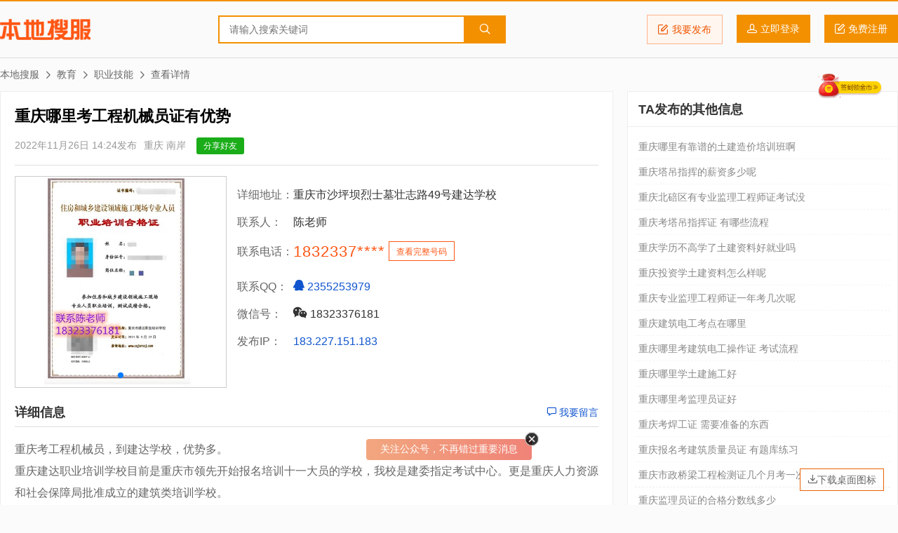

--- FILE ---
content_type: text/html; charset=UTF-8
request_url: https://www.bendiso.net/t/49912.html
body_size: 9917
content:
<!doctype html>
<html>

<head>
  <meta charset="utf-8">
  <title>重庆哪里考工程机械员证有优势_重庆_南岸_本地搜服</title>
  <meta id="viewport" name="viewport" content="width=device-width, initial-scale=1.0, maximum-scale=1.0, user-scalable=no" />
  <meta name="format-detection" content="telephone=no" />
  <meta name="applicable-device" content="pc,mobile">
  <meta name="keywords" content="材料员" />
  <meta name="description" content="重庆考工程机械员，到建达学校，优势多。重庆建达职业培训学校目前是重庆市领先开始报名培训十一大员的学校" />
  <link href="https://www.bendiso.net/css/style.css" rel="stylesheet" type="text/css">
  <script src="https://www.bendiso.net/js/common.js"></script>
  <script async src="https://pagead2.googlesyndication.com/pagead/js/adsbygoogle.js?client=ca-pub-7257623108189727" crossorigin="anonymous"></script>
</head>

<body>
  <div id="header">
  <div class="pw">
    <div class="logo"><a href="https://www.bendiso.net/">本地搜服</a></div>
    <div class="search">
      <form action="https://www.bendiso.net/search" method="get">
        <input type="text" class="w" name="word" placeholder="请输入搜索关键词" x-webkit-speech="" x-webkit-grammar="builtin:translate">
        <button type="submit" class="s"><i class="icon-search"></i></button>
      </form>
    </div>
    
    <div class="user">
      <a href="https://www.bendiso.net/post" class="post"><i class="icon-Shape2"></i>我要发布</a>
      <a href="https://passport.bendiso.com/login" class="login"><i class="icon-head"></i><span>立即登录</span></a><a href="https://passport.bendiso.com/signup" class="signup"><i class="icon-Shape2"></i><span>免费注册</span></a></div>
  </div>
</div>  <div id="mainer">
    <div class="pw">
      <ul class="nav-place">
        <li><a href="https://www.bendiso.net/">本地搜服</a></li>
        <li><i class="icon-arrow-r"></i><a href="https://www.bendiso.net/list/20-1.html">教育</a></li><li><i class="icon-arrow-r"></i><a href="https://www.bendiso.net/list/20-173-1.html">职业技能</a></li><li><i class="icon-arrow-r"></i>查看详情</li>
      </ul>
    </div>
    <div class="pw container">
      <div class="main-box main">
        <div class="life-detail">
          <div class="title">
            <h1>重庆哪里考工程机械员证有优势</h1>
          </div>
          <div class="info">
            <span>2022年11月26日 14:24发布</span>
            <span>重庆 南岸</span>
            <a class="mobile share_mb">分享好友<span style="display:none"><img data-src="https://www.bdsimg.com/qrcode/?chl=https%3A%2F%2Fwww.bendiso.net%2Ft%2F49912.html" class="lazy" src="/images/loading.gif"></span></a>
          </div>
          <div class="meta">
                          <div class="pictures">
                <div class="swiper-container">
                  <div class="swiper-wrapper">
                                          <div class="swiper-slide">
                        <a class="picture" href="https://cdn.bdsimg.com/life/image/202211/44807d197da29442b1c5c1a5bd5f4a7c.jpg"><img src="https://cdn.bdsimg.com/life/image/202211/44807d197da29442b1c5c1a5bd5f4a7c.jpg"></a>
                      </div>
                                      </div>
                  <div class="swiper-pagination"></div>
                </div>
              </div>
                        <div class="publisher">
                                      <dl>
          <dt>详细地址：</dt>
          <dd>重庆市沙坪坝烈士墓壮志路49号建达学校</dd>
        </dl>
              <dl>
                <dt>联系人：</dt>
                <dd>陈老师</dd>
              </dl>
              <dl class="phone">
                <dt>联系电话：</dt>
                <dd class="view-contact"><a href="javascript:void(0);" title="点击查看完整号码" class="no">1832337****</a><a href="javascript:void(0);" data-contact="6181"><span>查看完整号码</span></a></dd>
              </dl>
                                      <dl>
          <dt>联系QQ：</dt>
          <dd><a href="http://wpa.qq.com/msgrd?V=1&Uin=2355253979&Site=www.bendiso.net&Menu=yes" target="_blank" title="点击这里给我发消息"><i class="icon-qq"></i> 2355253979</a></dd>
        </dl>
                        <dl>
          <dt>微信号：</dt>
          <dd><span><i class="icon-wechat"></i> 18323376181</span></dd>
        </dl>
                        <dl>
          <dt>发布IP：</dt>
          <dd><a href="http://tool.bendiso.com/ip/?ip=183.227.151.183" target="_blank">183.227.151.183</a></dd>
        </dl>
            </div>
          </div>
          <div class="name-bar">
            <h2>详细信息</h2>
            <div class="action"><a href="#guest-book"><i class="icon-speech-bubble"></i> 我要留言</a></div>
          </div>

          <div class="content">
            <p>重庆考工程机械员，到建达学校，优势多。<br />
重庆建达职业培训学校目前是重庆市领先开始报名培训十一大员的学校，我校是建委指定考试中心。更是重庆人力资源和社会保障局批准成立的建筑类培训学校。<br />
我们的优势：<br />
1：我们学校老师多对一服务：<br />
招生老师的服务：从你报名、培训、练题、考试、查询成绩、领取书、书年审，全程服务，多年的服务，很多同学已经跟我校老师成为很好的朋友，或者合作伙伴啦。<br />
授课老师的服务：我校授课老师参与了建筑十一大员题库编制和审核，老师拥有多年教学经验，考前考生做好专业辅导，保障大家通关。<br />
监考老师：拥有专业的监考经验，可灵活快速处理考场问题。<br />
2：教学设备，考场齐全：<br />
根据建委要求，十一大员考前培训课程采取线上培训，后台的视频录制，播放，还有考试时候的系统，我们有专业的系统人员维护。我校拥有智能化考场十几间，可满足每天多场次的考试。<br />
另外：在我校报名成功就发学习资料,题库，考试前安排集中复习，大大提高了过关率，往年过关率均在百分之八十五以上。我校不仅是建筑十一大员考场，还是检测人员、监理人员、建筑工人、建筑特种作业等考试点，项目之多，足以满意你或者公司的需求。<br />
下面我们看看现在十一大员主要有哪些：<br />
十一大员工种:<br />
施工员、装配式施工员(新增）、预算员、材料员、机械员、测量员、质量员、试验员、劳务员、标准员、资料员。<br />
报名条件：<br />
年龄18周岁以上，65周岁以下，具有建设类中专及以上学历（具体报名要求，联系陈老师）；<br />
报名材料：<br />
电子版身份正反面、电子版1寸彩色件照、电子版扫描件<br />
开班情况:<br />
无特殊情况，每月组织两批培训和考试。<br />
考试形式：<br />
采用机考模式，全程电脑操作，考完当场就能看成绩，一个专业考两科，60分及格。<br />
考试合格后，10天左右出证，建委指定网站查询。 每2年继续教育年审一次，提前12个月内年审。<br />
报名热线：陈老师<br />
咨询电话：183=2337=6181（微信同号）QQ:2355=253=979<br />
地址：重庆沙坪坝烈士墓壮志路49号（总校）<br />
重庆市江北区红旗河沟满堂红商务楼7层<br />
重庆市九龙坡区歇台子科技大厦3楼</p>
          </div>
          <div class="tags">
            <ul><li><i class="icon-tag"></i> <a href="https://www.bendiso.net/search?word=%E6%9D%90%E6%96%99%E5%91%98">材料员</a></li></ul>
          </div>
          <div class="notice caution"><strong>本地搜郑重提醒：</strong>本站不承担任何交易损失，请谨慎判断相关信息的真实性，过低的价格和夸张的描述有可能是虚假信息，请提高警惕。</div>
          <div class="page-nav">
            <div class="prev">
                      <span>上一条</span>
        <a href="49911.html">零基础造价技能培训班</a>
            </div>
            <div class="next">
                      <span>下一条</span>
        <a href="49913.html">学会资料员最快需要多长时间</a>
            </div>
          </div>
          <div class="guest-book" id="guest-book">
            <div class="name-bar">
              <h2>免费留言</h2>
            </div>
            <div class="post-box">
              <input type="hidden" id="token" name="token" value="1a8f56d148fadf689aad980aef311cd4">
              <input type="hidden" id="timestamp" name="timestamp" value="1768679212">
              <dl>
                <dt><span>*</span>您的称呼</dt>
                <dd>
                  <input name="realName" type="text" id="realName" placeholder="联系人姓名" maxlength="30">
                </dd>
                <dt><span>*</span>联系电话</dt>
                <dd>
                  <input name="phone" type="tel" id="phone" placeholder="联系电话，示例02884130151" maxlength="12">
                </dd>
              </dl>
              <dl>
                <dt><span>*</span>留言内容</dt>
                <dd>
                  <textarea name="content" id="content" placeholder="留言内容，尽量控制在50字以内"></textarea>
                </dd>
              </dl>
              <dl>
                <dt></dt>
                <dd>
                  <button type="submit" class="submit">提交留言</button>
                </dd>
              </dl>
            </div>
          </div>
          <div class="relation">
            <div class="name-bar">
              <h2>相关信息</h2>
            </div>
            <ul>
                        <li><a href="https://www.bendiso.net/t/63218.html">土建造价员的知识面</a><span>2026-01-12 16:30:57</span></li>
          <li><a href="https://www.bendiso.net/t/63215.html">档案管理员与信息管理员的区别</a><span>2026-01-12 11:30:38</span></li>
          <li><a href="https://www.bendiso.net/t/63214.html">土建造价技能培训，吃透实操干货才是造价人的核心竞争力</a><span>2026-01-12 09:15:20</span></li>
          <li><a href="https://www.bendiso.net/t/63213.html">土建施工技能培训，吃透工地实操干货才是关键</a><span>2026-01-12 09:13:03</span></li>
          <li><a href="https://www.bendiso.net/t/63200.html">深耕安装造价领域，用专业技能解锁职业新机遇</a><span>2026-01-09 10:02:04</span></li>
          <li><a href="https://www.bendiso.net/t/63199.html">解锁土建施工技能，开启职业进阶新通道</a><span>2026-01-09 09:23:15</span></li>
          <li><a href="https://www.bendiso.net/t/63197.html">重庆建达职业培训学校</a><span>2026-01-08 14:14:43</span></li>
          <li><a href="https://www.bendiso.net/t/63192.html">重庆土建施工技能培训，手把手教你硬核实操技能</a><span>2026-01-08 09:20:22</span></li>
          <li><a href="https://www.bendiso.net/t/63191.html">重庆中级消防员（监控方向）报名备考指南</a><span>2026-01-08 09:15:44</span></li>
          <li><a href="https://www.bendiso.net/t/63188.html">预算员需要掌握的技能</a><span>2026-01-07 16:48:31</span></li>
            </ul>
          </div>
        </div>
      </div>
      <div class="main-box side">
                  <div class="title-bar">
            <h2>TA发布的其他信息</h2>
          </div>
          <div class="side-list">
            <ul>
                        <li><a href="https://www.bendiso.net/t/62504.html" title="重庆哪里有靠谱的土建造价培训班啊">重庆哪里有靠谱的土建造价培训班啊</a></li>
          <li><a href="https://www.bendiso.net/t/62430.html" title="重庆塔吊指挥的薪资多少呢">重庆塔吊指挥的薪资多少呢</a></li>
          <li><a href="https://www.bendiso.net/t/62418.html" title="重庆北碚区有专业监理工程师证考试没">重庆北碚区有专业监理工程师证考试没</a></li>
          <li><a href="https://www.bendiso.net/t/62356.html" title="重庆考塔吊指挥证 有哪些流程">重庆考塔吊指挥证 有哪些流程</a></li>
          <li><a href="https://www.bendiso.net/t/62258.html" title="重庆学历不高学了土建资料好就业吗">重庆学历不高学了土建资料好就业吗</a></li>
          <li><a href="https://www.bendiso.net/t/62178.html" title="重庆投资学土建资料怎么样呢">重庆投资学土建资料怎么样呢</a></li>
          <li><a href="https://www.bendiso.net/t/56223.html" title="重庆专业监理工程师证一年考几次呢">重庆专业监理工程师证一年考几次呢</a></li>
          <li><a href="https://www.bendiso.net/t/56205.html" title="重庆建筑电工考点在哪里">重庆建筑电工考点在哪里</a></li>
          <li><a href="https://www.bendiso.net/t/51904.html" title="重庆哪里考建筑电工操作证  考试流程">重庆哪里考建筑电工操作证  考试流程</a></li>
          <li><a href="https://www.bendiso.net/t/50674.html" title="重庆哪里学土建施工好">重庆哪里学土建施工好</a></li>
          <li><a href="https://www.bendiso.net/t/50552.html" title="重庆哪里考监理员证好">重庆哪里考监理员证好</a></li>
          <li><a href="https://www.bendiso.net/t/50525.html" title="重庆考焊工证 需要准备的东西">重庆考焊工证 需要准备的东西</a></li>
          <li><a href="https://www.bendiso.net/t/50143.html" title="重庆报名考建筑质量员证 有题库练习">重庆报名考建筑质量员证 有题库练习</a></li>
          <li><a href="https://www.bendiso.net/t/50113.html" title="重庆市政桥梁工程检测证几个月考一次">重庆市政桥梁工程检测证几个月考一次</a></li>
          <li><a href="https://www.bendiso.net/t/50061.html" title="重庆监理员证的合格分数线多少">重庆监理员证的合格分数线多少</a></li>
            </ul>
          </div>
                <div class="title-bar">
          <h2>本地生活分类标签</h2>
        </div>
        <div class="tags-list">
          <ul>
                    <li><a href="https://www.bendiso.net/search?word=%E4%B8%AD%E5%A4%A9" target="_blank">中天</a></li>
        <li><a href="https://www.bendiso.net/search?word=%E4%BA%9A%E6%B4%B2" target="_blank">亚洲</a></li>
        <li><a href="https://www.bendiso.net/search?word=%E8%8F%B2%E5%BE%8B%E5%AE%BE" target="_blank">菲律宾</a></li>
        <li><a href="https://www.bendiso.net/search?word=%E7%BE%8E%E5%9B%BD" target="_blank">美国</a></li>
        <li><a href="https://www.bendiso.net/search?word=%E4%B8%9C%E5%8D%97%E4%BA%9A" target="_blank">东南亚</a></li>
        <li><a href="https://www.bendiso.net/search?word=%E8%8B%8F%E5%B7%9E%E5%AE%B6%E6%95%99" target="_blank">苏州家教</a></li>
        <li><a href="https://www.bendiso.net/search?word=%E4%BA%8C%E6%AC%A1%E4%BE%9B%E6%B0%B4" target="_blank">二次供水</a></li>
        <li><a href="https://www.bendiso.net/search?word=%E4%BF%AE%E8%A1%A5%E6%B5%B4%E7%BC%B8" target="_blank">修补浴缸</a></li>
        <li><a href="https://www.bendiso.net/search?word=%E5%87%BA%E6%B0%B4%E7%A6%8F%E9%BE%99" target="_blank">出水福龙</a></li>
        <li><a href="https://www.bendiso.net/search?word=%E4%B8%93%E4%BF%AE%E6%B5%B4%E7%BC%B8" target="_blank">专修浴缸</a></li>
        <li><a href="https://www.bendiso.net/search?word=%E7%BA%AA%E5%BF%B5%E5%B8%81" target="_blank">纪念币</a></li>
        <li><a href="https://www.bendiso.net/search?word=%E9%80%9A%E4%B8%8B%E6%B0%B4%E9%81%93" target="_blank">通下水道</a></li>
        <li><a href="https://www.bendiso.net/search?word=%E6%B3%A5%E6%B5%86%E8%BD%AC%E8%BF%90" target="_blank">泥浆转运</a></li>
        <li><a href="https://www.bendiso.net/search?word=%E6%8A%BD%E7%B2%AA%E5%85%AC%E5%8F%B8" target="_blank">抽粪公司</a></li>
        <li><a href="https://www.bendiso.net/search?word=%E5%B9%BF%E5%91%8A%E7%89%8C" target="_blank">广告牌</a></li>
        <li><a href="https://www.bendiso.net/search?word=%E6%95%B0%E6%8D%AE%E6%81%A2%E5%A4%8D" target="_blank">数据恢复</a></li>
        <li><a href="https://www.bendiso.net/search?word=%E6%9B%B4%E6%8D%A2%E9%93%9C%E7%AE%A1" target="_blank">更换铜管</a></li>
        <li><a href="https://www.bendiso.net/search?word=%E5%8F%B0%E7%9B%86%E6%8B%86%E8%A3%85" target="_blank">台盆拆装</a></li>
        <li><a href="https://www.bendiso.net/search?word=%E5%8F%B0%E7%9B%86%E4%BF%AE%E8%A1%A5" target="_blank">台盆修补</a></li>
        <li><a href="https://www.bendiso.net/search?word=%E8%BD%AC%E6%9C%AC%E4%B8%8A%E5%B2%B8" target="_blank">转本上岸</a></li>
        <li><a href="https://www.bendiso.net/search?word=%E5%8D%87%E7%BA%A7%E8%A7%84%E5%88%92" target="_blank">升级规划</a></li>
        <li><a href="https://www.bendiso.net/search?word=%E6%B1%A1%E6%B0%B4%E8%BD%AC" target="_blank">污水转</a></li>
        <li><a href="https://www.bendiso.net/search?word=%E8%9F%B9%E6%9F%9A%E8%AE%B0" target="_blank">蟹柚记</a></li>
        <li><a href="https://www.bendiso.net/search?word=%E6%94%B9%E7%AE%A1%E8%B7%AF" target="_blank">改管路</a></li>
        <li><a href="https://www.bendiso.net/search?word=%E7%AE%A1%E9%81%93%E5%B0%81%E5%A0%B5" target="_blank">管道封堵</a></li>
        <li><a href="https://www.bendiso.net/search?word=%E8%BE%A3%E6%A4%92%E7%82%92%E8%82%89" target="_blank">辣椒炒肉</a></li>
        <li><a href="https://www.bendiso.net/search?word=%E6%B1%A1%E6%B0%B4%E5%A4%96%E8%BF%90" target="_blank">污水外运</a></li>
        <li><a href="https://www.bendiso.net/search?word=%E5%AE%B6%E6%95%99%E8%BE%85%E5%AF%BC" target="_blank">家教辅导</a></li>
        <li><a href="https://www.bendiso.net/search?word=%E5%9C%9F%E5%BB%BA%E8%B5%84%E6%96%99" target="_blank">土建资料</a></li>
        <li><a href="https://www.bendiso.net/search?word=%E9%A9%AC%E6%A1%B6%E9%99%A4%E8%87%AD" target="_blank">马桶除臭</a></li>
          </ul>
        </div>
        <a href="https://www.bendiso.net/post" class="side-btn"><i class="icon-Shape2"></i> <span>发布分类信息</span></a>
<div class="side-box"><a href="https://mbti.bdsimg.com/" target="_blank"><img src="https://xy.urldiy.com/images/mbti.png" style="width:100%"></a></div>
    <div class="title-bar"><h2>创业融资快讯</h2></div>
    <div class="side-list">
      <ul>
        <li><a href="https://www.vbnvbn.com/article/detail/clc1.html" title="Staar Surgical、Alumis等公司股票因激进投资者的行动而出现波动" target="_blank">Staar Surgical、Alumis等公司股票因激进投资者的行动而出现波动</a></li>
        <li><a href="https://www.vbnvbn.com/article/detail/clp7.html" title="OpenAI 致信投资者：马斯克将发表“离谱言论”" target="_blank">OpenAI 致信投资者：马斯克将发表“离谱言论”</a></li>
        <li><a href="https://www.vbnvbn.com/article/detail/cksi.html" title="「超磁新能」获得北极光等机构数亿元投资，领跑可控核聚变强场磁体赛道 | 融资动态" target="_blank">「超磁新能」获得北极光等机构数亿元投资，领跑可控核聚变强场磁体赛道 | 融资动态</a></li>
        <li><a href="https://www.vbnvbn.com/article/detail/cksc.html" title="存储测试设备创新企业鸾起科技完成近亿元B轮融资 | 融资动态" target="_blank">存储测试设备创新企业鸾起科技完成近亿元B轮融资 | 融资动态</a></li>
        <li><a href="https://www.vbnvbn.com/article/detail/ckb6.html" title="消息称 AI 芯片企业 Cerebras 洽谈新一轮融资：估值是去年 10 月的 2.7 倍" target="_blank">消息称 AI 芯片企业 Cerebras 洽谈新一轮融资：估值是去年 10 月的 2.7 倍</a></li>
        <li><a href="https://www.vbnvbn.com/article/detail/ckar.html" title="从资本狂欢到全球市场，潮玩在上升期混战" target="_blank">从资本狂欢到全球市场，潮玩在上升期混战</a></li>
        <li><a href="https://www.vbnvbn.com/article/detail/ckac.html" title="独家｜2025年全球45家医美公司拿下融资：中国断层第一，美国紧随其后" target="_blank">独家｜2025年全球45家医美公司拿下融资：中国断层第一，美国紧随其后</a></li>
        <li><a href="https://www.vbnvbn.com/article/detail/ckfr.html" title="第二次外卖大战：平台资本和国家监管的博弈，谁输谁赢？" target="_blank">第二次外卖大战：平台资本和国家监管的博弈，谁输谁赢？</a></li>
        <li><a href="https://www.vbnvbn.com/article/detail/ckfi.html" title="创·问｜巴特弗莱：跨界创业，重新定义预灌封系统——为创新药赋能最优解" target="_blank">创·问｜巴特弗莱：跨界创业，重新定义预灌封系统——为创新药赋能最优解</a></li>
        <li><a href="https://www.vbnvbn.com/article/detail/ckec.html" title="英伟达投资初创公司 Harmonic，后者专注开发解决数学问题的 AI 系统" target="_blank">英伟达投资初创公司 Harmonic，后者专注开发解决数学问题的 AI 系统</a></li>
      </ul>
    </div>
      </div>
    </div>
  </div>
  <div id="footer">
  <div class="pw">
    <div class="link">
      <strong>友情链接：</strong>
      <a href="https://www.glyzs.com/" title="橄榄油招商网" target="_blank">橄榄油招商网</a>
      <a href="https://www.zgjdypw.com/" title="智纲酒店用品网" target="_blank">智纲酒店用品网</a>
      <a href="http://www.ptjzs.cn/" title="葡萄酒招商网" target="_blank">葡萄酒招商网</a>
      <a href="https://www.gudongcha.com/" title="股东查" target="_blank">股东查</a>
      <a href="https://wenda.bendiso.com/" title="本地问答" target="_blank">本地问答</a>
      <a href="https://www.bendiso.com/chanpin/" title="本地搜产品" target="_blank">本地搜产品</a>
      <a href="https://www.bendiso.com/gongsi/" title="本地搜公司" target="_blank">本地搜公司</a>
      <a href="https://www.urldiy.com/wishingwall/" title="在线许愿墙" target="_blank">在线许愿墙</a>
      <a href="https://www.vbnvbn.com/" title="微比恩" target="_blank">微比恩</a>
      <a href="https://xy.urldiy.com/" title="12星座运势查询" target="_blank">星缘星座网</a>
      <a href="https://www.thatoy.com/" title="全方位专业分析，为您挑出最适合的“玩具”" target="_blank">它伴网</a>
      <a href="https://www.baobeima.net/" title="它是适合你的宠物宝贝吗" target="_blank">宝贝吗</a>
      <a href="https://www.yimuke.com/" title="Your Daily Horoscope" target="_blank">StellarGuidance</a>
    </div>
    <div class="nav"><a href="https://www.bendiso.com/us/about">关于本地搜</a> - <a href="https://www.bendiso.com/us/adservice">广告服务</a> - <a href="https://www.bendiso.com/us/member">会员服务</a> - <a href="https://www.bendiso.com/us/contact">联系我们</a> - <a href="https://www.bendiso.com/us/sitemap">网站地图</a> - <a href="https://www.bendiso.com/us/copyright">法律声明</a></div>
    <div class="copy">Copyright &copy; 2026 Bendiso.net <a href="https://www.bendiso.net/" title="本地生活服务">本地生活服务</a> All rights reserved <a href="https://beian.miit.gov.cn/" target="_blank">蜀ICP备11004653号</a></div>
    <div class="download-icon"><a href="https://www.bendiso.net/本地搜分类信息网.url"><i class="icon-inbox"></i>下载桌面图标</a></div>
  </div>
</div>
<div class="tongji">
  <script src="https://www.bdsimg.com/static/js/pv.js"></script>
</div>
<script>
  $(".lazyload").lazyload({
    effect: "fadeIn"
  });
  //签到
  if (getLocalStorage('signed') != (new Date()).getDate()) {
    h5app.showSignin({
      'confirm': function() {
        location = 'https://www.bendiso.net/?mod=my';
      }
    })
  }
  (function() {
    var bp = document.createElement('script');
    var curProtocol = window.location.protocol.split(':')[0];
    if (curProtocol === 'https') {
      bp.src = 'https://zz.bdstatic.com/linksubmit/push.js';
    } else {
      bp.src = 'http://push.zhanzhang.baidu.com/push.js';
    }
    var s = document.getElementsByTagName("script")[0];
    s.parentNode.insertBefore(bp, s);

    var wechat_subscribe = 0;
    if (wechat_subscribe == 0 && getLocalStorage('wechatSubscribe') != (new Date()).getDate()) {
      h5app.wechatSubscribe({
        tipbar: '关注公众号，不再错过重要消息',
        qrcode: {
          title: '天新服务公众号',
          subtitle: '可获得内容更新、通知消息实时提醒',
          imgurl: 'https://www.bendiso.com/images/qrcode_for_gh_b57a08f7c80f_258.jpg',
          tips: '微信扫描二维码关注'
        }
      })
    }
  })();
</script>
  <script>
    $(".view-contact").click(function() {
      var phone = $(this).children("a.no").html().replace('****', '') + $(this).children("a.no").next("a").data("contact");
      h5app.showModal({
        title: '<i class="icon-phone"></i>联系电话：<a href="tel:' + phone + '">' + phone + '</a>',
        content: '联系时请一定说明在本地搜看到的, 谢谢',
        showCancel: true,
        cancelText: '取消',
        confirmText: '拨打电话',
        confirm: function() {
          location = 'tel:' + phone
        }
      })
    });
    $(".share_mb").mouseover(function() {
      $(this).children("span").css("display", "inline");
      var img = $(this).children("span").children("img");
      if (img.hasClass('lazy')) {
        img.attr('src', img.data('src')).removeClass('lazy');
      }
    }).mouseout(function() {
      $(this).children("span").css("display", "none")
    });
    var swiper = new Swiper('.pictures .swiper-container', {
      loop: true,
      autoplay: 6000,
      autoplayDisableOnInteraction: false,
      pagination: '.swiper-pagination',
      nextButton: '.swiper-button-next',
      prevButton: '.swiper-button-prev',
      preventClicks: true,
      paginationClickable: true,
      autoHeight: true
    });
    $(".picture").colorbox({
      rel: 'picture',
      maxWidth: "100%",
      maxHeight: "100%",
      transition: "fade",
      closeButton: false
    });

    var submiting = false;

    function checkForm() {
      let params = Array('realName', 'phone', 'content');
      for (let i = 0; i < params.length; i++) {
        let input = $("#" + params[i]);
        if (input.val() == '') {
          if (input.attr("placeholder")) {
            errMsg('请输入' + input.attr("placeholder"));
          }
          if (input.attr("id") == 'category') {
            $(".category-link").click();
          }
          input.focus();
          return false;
          break;
        }
      }
      if ($("#phone").val().length < 11) {
        $("#phone").focus();
        return false;
      }
      let contentLen = $("#content").val().length - 50;
      if (contentLen > 0) {
        // errMsg('详细信息不能超过50字,已超出' + contentLen + '个字');
        // $("#content").focus();
        // return false;
      }
      setLocalStorage('realName', $("#realName").val());
      setLocalStorage('phone', $("#phone").val());
      if (submiting) {
        errMsg("正在提交请稍后");
        return false;
      }
      return true;
    }
    $(document).on('click', '.submit', function(e) {
      if (checkForm()) {
        submiting = true;
        let params = Array('token', 'timestamp', 'realName', 'phone', 'content');
        let data = '&reId=49912&idType=lifeId';
        for (let i = 0; i < params.length; i++) {
          data += '&' + params[i] + '=' + encodeURIComponent($("#" + params[i]).val());
        }
        $.ajax({
          type: "POST",
          dataType: "json",
          url: "/?mod=action&act=leaveMsg",
          data: data,
          success: function(result) {
            if (result.status == "SUCCESS") {
              successMsg('留言成功', 1500, function() {
                $("#content").val('')
              })
            } else if (result.status == "FAILED") {
              errMsg(result.message);
            }
            submiting = false;
          }
        });
      }
    });
    let realName = getLocalStorage('realName');
    let phone = getLocalStorage('phone');
    if (realName) {
      $("#realName").val(realName)
    }
    if (phone) {
      $("#phone").val(phone)
    }
  </script>
</body>

</html>

--- FILE ---
content_type: text/html; charset=utf-8
request_url: https://www.google.com/recaptcha/api2/aframe
body_size: 266
content:
<!DOCTYPE HTML><html><head><meta http-equiv="content-type" content="text/html; charset=UTF-8"></head><body><script nonce="trAhStbJmoUTQgfwBqQ8HQ">/** Anti-fraud and anti-abuse applications only. See google.com/recaptcha */ try{var clients={'sodar':'https://pagead2.googlesyndication.com/pagead/sodar?'};window.addEventListener("message",function(a){try{if(a.source===window.parent){var b=JSON.parse(a.data);var c=clients[b['id']];if(c){var d=document.createElement('img');d.src=c+b['params']+'&rc='+(localStorage.getItem("rc::a")?sessionStorage.getItem("rc::b"):"");window.document.body.appendChild(d);sessionStorage.setItem("rc::e",parseInt(sessionStorage.getItem("rc::e")||0)+1);localStorage.setItem("rc::h",'1768679219923');}}}catch(b){}});window.parent.postMessage("_grecaptcha_ready", "*");}catch(b){}</script></body></html>

--- FILE ---
content_type: text/css
request_url: https://www.bendiso.net/css/style.css
body_size: 23553
content:
@import "https://www.bdsimg.com/static/css/colorbox.css";@import "https://www.bdsimg.com/static/css/icomoon.css";@import "https://www.bdsimg.com/static/css/swiper.min.css";@-webkit-keyframes myRotate{0%{-webkit-transform:rotate(0deg)}50%{-webkit-transform:rotate(180deg)}100%{-webkit-transform:rotate(360deg)}}*{-webkit-tap-highlight-color:transparent}html{font-size:62.5%}body,td,th,input,textarea,select{font-family:arial,"Microsoft Yahei","Hiragino Sans GB",sans-serif;font-size:1.4rem;color:#000000}body{margin:0;background:#fbfbfb}a{color:#000000;text-decoration:none}a:hover{text-decoration:none}a,input,textarea,select,button{outline:none}h1,h2,h3,h4{padding:0;margin:0;font-weight:normal}ul,li,dl,dt,dd{padding:0;margin:0;list-style:none}ul:after,header:after,main:after,footer:after{content:"";display:block;width:0;height:0;clear:both}img{border:0;display:block}input::-webkit-inner-spin-button{-webkit-appearance:none}input::-webkit-outer-spin-button{-webkit-appearance:none}input[type="text"],input[type="tel"],input[type="number"],input[type="date"],input[type="button"],textarea{-webkit-appearance:none;border-radius:0}input[type="number"]{-moz-appearance:textfield}input[type="text"],input[type="tel"],input[type="number"],input[type="date"],select{width:100%;height:4rem;line-height:4rem;border:0.1rem solid #ccc;padding:0;box-sizing:border-box;border-radius:0}select{width:auto}textarea{width:100%;line-height:1.5em;border:0.1rem solid #ccc;padding:0.5em 1rem;box-sizing:border-box}input:focus,textarea:focus,select:focus{border:0.1rem solid #1055ce}input[type="submit"],button[type="submit"],input.submit{-webkit-appearance:none;background:#ff5614;border:none;line-height:3rem;color:#fff;cursor:pointer;box-sizing:border-box}input:-webkit-autofill{box-shadow:0 0 0 10rem white inset !important}.hide{display:none}.show{display:block}.center{text-align:center}#msgbox{position:fixed;top:10rem;left:50%;width:30rem;margin-left:-15rem;border:0.1rem solid black;border-radius:0.4rem;padding:1.5rem;line-height:1.5em;background:rgba(0,0,0,0.8);color:#fff;z-index:10000;height:auto;box-sizing:border-box}.loading{position:fixed;width:100%;height:100%;left:0;top:0;background:rgba(120,120,120,0.2);z-index:9999}.loading div{width:100%;height:100%;position:relative}.loading div span{display:inline-block;text-indent:2rem;position:absolute;left:50%;top:50%;height:4rem;line-height:4rem;width:14rem;margin-top:-2rem;margin-left:-7rem}.loading div span:before{font-family:"icomoon" !important;font-style:normal;font-weight:normal;font-variant:normal;text-transform:none;line-height:1;-webkit-font-smoothing:antialiased;-moz-osx-font-smoothing:grayscale;content:"\e080";-moz-animation:myRotate 3s infinite linear;-webkit-animation:myRotate 3s infinite linear;animation:myRotate 3s infinite linear}.pw{max-width:128rem;margin:0 auto}header,main,footer{margin:0;padding:0;margin:0 auto}.mask-layer{position:fixed;z-index:9999;left:0;top:0;right:0;bottom:0;background:rgba(0,0,0,0.4);display:flex;justify-content:center;align-items:center}.transparent-layer{position:fixed;z-index:9999;width:100%;height:100%;left:0;top:0;z-index:99999;display:flex;justify-content:center;align-items:center}.confirm-box{border-radius:1rem;background:#fff;width:30rem;height:17rem}.confirm-box .confirm-intro{width:100%;height:100%;position:relative}.confirm-box .confirm-intro .title{font-size:1.8rem;color:#626262;font-weight:600;text-align:center;padding-top:3rem}.confirm-box .confirm-intro .content{color:#808080;padding:1.5rem;font-size:1.5rem;line-height:1.6em;box-sizing:border-box;text-align:center}.confirm-box .confirm-intro .action{display:flex;width:100%;height:4.5rem;position:absolute;left:0;right:0;bottom:0;display:flex;justify-content:space-between;align-items:center;overflow:hidden;border-radius:0 0 1rem 1rem}.confirm-box .confirm-intro .action .cancel,.confirm-box .confirm-intro .action .confirm{width:50%;flex:1;display:flex;align-items:center;justify-content:center;font-size:1.6rem;height:100%;cursor:pointer}.confirm-box .confirm-intro .action .cancel{background:#efefef;color:#808285}.confirm-box .confirm-intro .action .confirm{background:#ff5614;color:#fff}.toast-box{display:flex;flex-direction:column;justify-content:center;align-items:center;background:rgba(0,0,0,0.5);border-radius:1rem;padding:1.5rem;width:10rem;height:10rem;color:#fff}.toast-box .icon{width:6rem;height:6rem}.toast-box .icon img{width:100%;height:100%}.toast-box .title{font-size:1.4rem}.message-box{background:rgba(0,0,0,0.5);border-radius:0.6rem;padding:1.5rem;color:#fff}.wechat-subscribe{position:fixed;z-index:9999;left:0;right:0;bottom:6.4rem;display:flex;justify-content:center}.wechat-subscribe .tips{position:relative}.wechat-subscribe .tips a{color:#fff;height:3rem;display:flex;justify-content:center;align-items:center;padding:0 2rem;background:linear-gradient(to right,rgba(236,129,72,0.7),rgba(233,78,62,0.7));border-radius:0.4rem}.wechat-subscribe .tips i{background-color:rgba(0,0,0,0.8);background-image:url(/images/icon-close.png);background-size:cover;position:absolute;right:-1rem;top:-1rem;width:2rem;height:2rem;border-radius:50%;cursor:pointer}.wechat-subscribe .qrcode{position:fixed;left:50%;top:50%}.wechat-qrcode{width:24rem;height:30rem;padding:2rem;border-radius:0.6rem;background:#fff;display:flex;flex-direction:column;justify-content:space-between;align-items:center;position:relative}.wechat-qrcode .title{display:flex;flex-direction:column;justify-content:center;align-items:center;height:8rem;border-bottom:0.1rem dashed #dcdcdc}.wechat-qrcode .title h1{color:#333;font-size:1.6rem}.wechat-qrcode .title h2{color:#aeaeae;font-size:1.2rem;margin:1rem 0}.wechat-qrcode .qrcode{width:15rem;height:15rem}.wechat-qrcode .qrcode img{width:100%;height:100%}.wechat-qrcode .tips{color:#aeaeae;font-size:1.2rem;margin-bottom:1rem}.wechat-qrcode .close{position:absolute;right:0;top:-6rem;cursor:pointer}.wechat-qrcode .close i{display:block;width:2rem;height:2rem;border-radius:50%;background-image:url(/images/icon-close.png);background-size:cover;position:relative}.wechat-qrcode .close i:after{position:absolute;left:1rem;bottom:-4rem;width:0.1rem;height:4rem;content:"";display:block;background:#fff}.flex-1{flex:1}.align-items-center{align-items:center}.red{color:red}.icon-signin{width:9.7rem;height:4.3rem;background-image:url(https://www.bdsimg.com/static/img/icon-signin.png);background-position:center center;background-repeat:no-repeat;position:fixed;right:2rem;top:10rem;background-size:100% auto;cursor:pointer;z-index:999}#header{background:#fafafa;border-top:0.2rem solid #f39000;border-bottom:0.1rem solid #ddd;box-sizing:border-box}#header .pw{height:8rem;display:flex;justify-content:space-between;align-items:center}#header .logo{height:3rem;width:12.9rem;overflow:hidden}#header .logo a{display:block;width:100%;height:100%;background:url(/images/logo.png) no-repeat;background-size:auto 100%;text-indent:-9999px}#header .search{position:relative;width:36rem;padding-right:5rem}#header .search input.w{height:4rem;line-height:4rem;text-indent:1em;border:0.2rem solid #f39000;width:100%;outline:none;box-sizing:border-box}#header .search button.s{border:none;background:#f39000;width:6rem;height:4rem;line-height:4rem;outline:none;cursor:pointer;position:absolute;font-size:1.6rem;right:0;top:0}#header .user{display:flex}#header .user a{height:4rem;display:flex;align-items:center;justify-content:center;line-height:4rem;color:#fff;background:#f39000;text-decoration:none;padding:0 1.5rem;white-space:nowrap;margin-left:2rem}#header .user a:hover{color:#fef4e5}#header .user a span{margin-left:0.5rem}#header .user a.post{border:0.1rem solid #ffb38c;background-color:#fff6f0;color:#f05500;padding:0 1.5rem;white-space:nowrap}#header .user a.post:hover{background-color:#ffeee5}#header .user a.post i{font-weight:500;margin-right:0.6rem}#footer{border-top:0.1rem solid #ddd;background:#fafafa;color:#666;padding:1em;line-height:1.6em}#footer .nav{padding:1em 0}#footer .link{display:flex;flex-wrap:wrap}#footer .link a{margin-right:1em}#footer a{color:#666}#footer .copy{font-size:0.8em}.container{display:flex}.container .side{width:30%}.container .main{flex:1;margin-right:2rem}.main-banner{margin:1em 0}.main-banner img{width:100%;display:block}.main-box{margin:1em 0;border:0.1rem solid #eee;background:#fff}.main-box .title-bar{padding:0.5rem 1.5rem;height:4rem;line-height:4rem;position:relative}.main-box .title-bar:after{content:" ";position:absolute;left:0;bottom:0;right:0;height:0.1rem;border-bottom:0.1rem solid #ddd;color:#ddd;-webkit-transform-origin:0 100%;transform-origin:0 100%;-webkit-transform:scaleY(0.5);transform:scaleY(0.5);z-index:2}.main-box .title-bar h2{font-size:1.8rem;font-weight:700;color:#333;display:inline-block}.main-box .title-bar span{display:inline-block;font-size:1.2rem;color:#999}.main-box .title-bar .link{position:absolute;top:50%;right:1.5em;margin-top:-1em;height:2em;line-height:2em}.main-box .title-bar .link a{color:#1055ce}.main-box .title-space{height:4.1rem}.tags-list ul{display:flex;flex-wrap:wrap;padding:1rem}.tags-list ul li{margin:0.5rem}.tags-list ul li a{display:inline-block;color:#1055ce;border:0.1rem solid #ddd;height:2.5rem;line-height:2.5rem;padding:0 1rem;border-radius:0.4rem}.tags-list ul li a:hover{border-color:#1055ce;background:#1055ce;color:#fff}.life-list ul li{position:relative;padding:1.5rem;display:flex;cursor:pointer}.life-list ul li:after{content:" ";position:absolute;left:0;bottom:0;right:0;height:0.1rem;border-bottom:0.1rem dashed #ddd;color:#ccc;-webkit-transform-origin:0 100%;transform-origin:0 100%;-webkit-transform:scaleY(0.5);transform:scaleY(0.5);z-index:2}.life-list ul li:hover{background-color:rgb(245,245,245)}.life-list ul li .image{display:block;width:14rem;height:10.5rem;margin-right:1rem}.life-list ul li .image figure{width:100%;height:100%;background-position:center center;background-size:cover;padding:0;margin:0}.life-list ul li .meta{flex:1}.life-list ul li .meta .title a{font-size:1.8rem;color:#444;font-weight:700}.life-list ul li .meta .title a:hover{color:#1055ce;text-decoration:underline}.life-list ul li .meta .info{color:#999;margin:1rem 0}.life-list ul li .meta .info span{margin-right:1rem}.life-list ul li .meta .desc{height:3.4em;line-height:1.7em;overflow:hidden;display:-webkit-box;-webkit-line-clamp:2;-webkit-box-orient:vertical;color:#666}.search-list ul li em{color:#c00;font-style:normal}.nav-place{display:flex;padding:1.5rem 0 0;flex-wrap:wrap}.nav-place li,.nav-place li a{color:#666}.nav-place li i{margin:0 1rem;font-size:1rem;font-weight:700}.nav-place li a:hover{text-decoration:underline}.load-more{margin:2rem}.load-more a{display:block;text-align:center;height:3.6rem;line-height:3.6rem;border:0.1rem solid #1055ce;color:#1055ce;border-radius:0.4rem;font-size:1.5rem}.load-more a:hover{background:#1055ce;color:#fff}.side-list{padding:1rem}.side-list ul li{position:relative;padding:0 0.5rem}.side-list ul li:after{content:"";position:absolute;left:0;bottom:0;right:0;height:0.1rem;border-bottom:0.1rem dashed #ddd;color:#ccc;-webkit-transform-origin:0 100%;transform-origin:0 100%;-webkit-transform:scaleY(0.5);transform:scaleY(0.5);z-index:2}.side-list ul li a{color:#888;height:3.6rem;line-height:3.6rem;overflow:hidden;display:-webkit-box;-webkit-line-clamp:1;-webkit-box-orient:vertical}.side-list ul li a:hover{color:#1055ce;text-decoration:underline}.side-btn{background:#ff3800;color:#fff;display:flex;height:4.8rem;align-items:center;justify-content:center;margin:2rem 1.5rem 4rem;font-size:1.5rem}.side-btn span{margin-left:1rem}.no-result{padding:2em;text-align:center}.no-result a{color:#1055ce}.pagination{padding:2rem 1rem}.pagination ul{display:flex;flex-wrap:wrap;align-content:space-between}.pagination ul li{font-size:1.4rem;min-width:3.6rem;height:3rem;line-height:3rem;text-align:center;margin:0.5rem;color:#333}.pagination ul li a{display:block;width:100%;height:100%;color:#222;text-align:center;background:#fff;border:0.1rem solid #e7e7eb;text-decoration:none;border-radius:0.3rem}.pagination ul li a.selected,.pagination ul li a:hover{background:#e7e7eb;border-color:#dadbe0;text-decoration:none}.search-pages ul{justify-content:center}.life-detail{padding:2rem}.life-detail .title h1{font-size:2.2rem;font-weight:700}.life-detail .info{padding:1.5rem 0;color:#999;border-bottom:0.1rem solid #ddd;display:flex;align-items:center}.life-detail .info span{margin-right:1rem}.life-detail .info a.mobile{display:flex;cursor:pointer;height:2.4rem;align-items:center;margin:0 0.5rem;border-radius:0.3rem;color:#fff;padding:0 1rem;font-size:1.2rem;position:relative;background:rgb(26,173,25)}.life-detail .info a.mobile span{position:absolute;top:2.4rem;left:-1.8rem;z-index:999}.life-detail .meta{padding:1.5rem 0;display:flex}.life-detail .pictures{width:30rem;height:30rem;margin-right:1.5rem;border:0.1rem solid #ccc}.life-detail .picture{width:30rem;height:30rem;display:flex;align-items:center;justify-content:center}.life-detail .picture img{display:block;max-width:100%;max-height:100%;cursor:pointer}.life-detail .publisher dl{display:flex;font-size:1.6rem;margin:1.5rem 0}.life-detail .publisher dl dt{color:#666;width:8rem;line-height:2.4rem}.life-detail .publisher dl dd{color:#333;line-height:2.4rem;display:flex;flex:1}.life-detail .publisher dl dd a{color:#1055ce}.life-detail .publisher dl.phone dt,.life-detail .publisher dl.phone dd{line-height:3rem}.life-detail .publisher dl.phone dd a.no{color:#ff5614;font-size:2.2rem;letter-spacing:0.1rem}.life-detail .publisher dl.phone dd span{display:inline-block;height:2.8rem;line-height:2.8rem;padding:0 1rem;border:0.1rem solid #ff5614;color:#ff5614;margin-left:0.5rem;box-sizing:border-box;overflow:hidden;font-size:1.2rem}.life-detail .name-bar{height:4rem;line-height:4rem;border-bottom:0.1rem solid #ddd;display:flex;justify-content:space-between}.life-detail .name-bar h2{font-size:1.8rem;font-weight:700;color:#333}.life-detail .name-bar .action a{color:#1055ce}.life-detail .content{color:#666;line-height:1.95em;font-size:1.6rem}.life-detail .picture img{max-width:100%}.life-detail .tags ul{display:flex;flex-wrap:wrap}.life-detail .tags ul li{margin-right:2rem;color:#999}.life-detail .tags ul li a{color:#1055ce}.life-detail .tags ul li a:hover{text-decoration:underline}.life-detail .caution{margin:2rem 0}.life-detail .relation,.life-detail .guest-book{margin:2rem 0}.life-detail .relation ul{padding:1rem 0}.life-detail .relation ul li{height:3rem;line-height:3rem;overflow:hidden}.life-detail .relation ul li a{float:left;color:#1055ce}.life-detail .relation ul li a:hover{color:#ea6103}.life-detail .relation ul li span{float:right;color:#999}.life-detail .post-box{padding:1rem 0}.life-detail .post-box dl dd textarea{height:8rem}.page-nav{display:flex;justify-content:space-between}.page-nav .prev,.page-nav .next{display:flex;flex:1;flex-direction:column}.page-nav .prev{align-items:flex-start}.page-nav .next{align-items:flex-end}.page-nav .prev span,.page-nav .next span{color:#999;margin:0.5rem}.page-nav .prev a,.page-nav .next a{margin:0.5rem;flex:1;color:#1055ce}.page-nav .next a{text-align:right}.contact-box{width:40rem;height:30rem;border:0.1rem solid #efefef;position:fixed;left:50%;top:50%;margin-left:-20rem;margin-top:-15rem;background:#fff;z-index:999}.contact-box .title-bar{height:4rem;line-height:4rem;padding:0 1rem;background:#fafafa;display:flex;justify-content:space-between}.contact-box .title-bar h2{font-size:1.6rem}.contact-box .title-bar a.close{color:#1055ce}.contact-box .content{padding:3rem 0}.contact-box .content .phone,.contact-box .content .tips{text-align:center}.contact-box .content .phone{margin:2rem 0;display:flex;justify-content:center;align-items:center}.contact-box .content .phone i{display:inline-block;width:4rem;height:4rem;background:url("/images/icon-phone.png") center center;background-size:cover}.contact-box .content .phone a{font-size:3.6rem;color:#ff5614;margin-left:1rem}.contact-box .content .tips{color:#666}.post-box{padding:2rem}.post-box dl{display:flex;margin:1.5rem 0}.post-box dl dt{width:10rem;text-align:right;line-height:4rem;margin-right:1rem}.post-box dl dt span{color:#f00}.post-box dl dd{flex:1;display:flex}.post-box dl dd input{padding:0 1rem}.post-box dl dd select{margin-right:1rem;padding:0 1rem}.post-box dl dd textarea{height:24rem}.post-box dl dd input,.post-box dl dd select,.post-box dl dd textarea{border-width:0.2rem}.post-box dl dd .category-link{display:inline-block;height:4rem;line-height:3.8rem;margin-right:1rem;box-sizing:border-box;border:0.2rem solid #ccc;padding:0 1.5rem;color:#222}.post-box dl dd .image{line-height:4rem}.post-box dl dd .submit{width:30rem;height:4rem;line-height:4rem;font-size:1.6rem}.notice{border:0.1rem solid #ffbf7a;background:#fffced;line-height:1.5em;padding:0.5em 1em;border-radius:0.4rem}.notice strong{color:#ea6103}.notice a{color:#1055ce;text-decoration:none}.notice a:hover{color:#ea6103}.picadd .upfile{display:flex;flex-wrap:wrap}.picadd .preview,.picadd .upbtn{position:relative;display:flex;justify-content:center;align-items:center;width:10rem;height:10rem;background:#eee;margin-right:1rem;margin-bottom:1rem;background-repeat:no-repeat;background-position:50% 50%;background-size:cover;overflow:hidden}.picadd .preview img{max-width:100%;max-height:100%}.picadd .preview i.icon-circle-cross{position:absolute;display:inline-block;top:1rem;right:1rem;font-size:1.6rem;color:#d00;cursor:pointer}.picadd .preview i.icon-arrow-left{position:absolute;display:inline-block;bottom:1rem;left:1rem;font-size:1.6rem;color:#d00;cursor:pointer}.picadd .preview:first-child i.icon-arrow-left{display:none}.picadd .preview .progress{position:absolute;bottom:0.5rem;left:10%;width:80%;height:1rem;border-radius:0.5rem;background:#ddd}.picadd .preview .progress i{display:block;border-radius:1rem;background:#07c;height:100%;width:0%}.picadd label{color:#eee;cursor:pointer}.picadd label:before{content:"";display:block;width:40%;height:4%;background:#999;position:absolute;left:50%;top:50%;margin-left:-20%;margin-top:-2%}.picadd label:after{content:"";display:block;width:4%;height:40%;background:#999;position:absolute;left:50%;top:50%;margin-left:-2%;margin-top:-20%}.picadd:after{display:block;width:0;height:0;content:"";clear:both}.category-list{display:flex;flex-wrap:wrap;align-items:flex-start;justify-content:space-between;align-content:flex-start;padding-top:1rem}.category-list .fl{width:24%;margin:0.5rem 0;align-self:auto}.category-list .main-box .title-bar h2 a{color:#ff5614}.category-list .main-box dl{display:flex;flex-wrap:wrap;justify-content:space-between;padding:1rem}.category-list .main-box dl dd{margin:0 0.5rem}.category-list .main-box dl dd a{display:block;height:2.4rem;line-height:2.4rem;color:#1055ce;overflow:hidden}.category-list .main-box dl dd a:hover{color:#ff5614;text-decoration:underline}.download-icon{position:fixed;right:2rem;bottom:2rem}.download-icon a{display:inline-block;line-height:3rem;padding:0 1rem;border:0.1rem solid #ea6103;background:#fff;color:#ea6103}.download-icon a:hover{background:#ea6103;color:#fff !important}.flex-center{display:flex;justify-content:center}.flex-center div{padding:1rem}.head-cont{margin-bottom:2rem}.signin-box{background:linear-gradient(-10deg,#ff5614,#ff495e);padding:2rem 0}.signin-box .title{text-align:center;line-height:2rem;color:#fff}.signin-box .number{text-align:center;color:#fff;margin:2rem 1rem}.signin-box .number span{display:inline-block;width:4rem;height:5rem;line-height:5rem;text-align:center;color:#ff3329;background:linear-gradient(to bottom,#fff,#ffd0cd 50%,#fff);border-radius:0.3rem;font-size:4rem;margin:0.5rem}.signin-box .tips{text-align:center;color:#fff;margin:4rem 0 2rem}.signin-box .week{display:flex;padding:0 2rem;justify-content:space-between}.signin-box .week dl{display:flex;flex-direction:column;align-items:center}.signin-box .week dl dt{width:3.4rem;height:3.4rem;line-height:3.4rem;border-radius:50%;display:flex;justify-content:center;align-items:center;color:#ffefc0;font-size:1.6rem;border:0.1rem solid #ffefc0;box-sizing:border-box}.signin-box .week dl dd{text-align:center;color:#ffefc0;margin-top:0.5rem}.signin-box .week dl.selected dt{background:#ffefc0;color:#ff5614}.signin-box .signin-btn{padding:2rem}.signin-box .signin-btn a{display:block;color:#ff5614;background:#fff;height:4.8rem;line-height:4.8rem;font-size:1.6rem;border-radius:0.3rem;text-align:center;font-weight:600}.flex{display:flex;justify-content:space-between}.my-account{display:flex;align-items:center;justify-content:space-between;padding:1.5rem}.my-account .coin{font-size:2rem}.my-account .coin span{font-weight:600;color:#ff5614}.my-account a{color:#1055ce;font-size:1.5rem;display:flex;align-items:center}.my-account a i{color:#999;margin-left:0.5rem;font-size:1.2rem}.my-list{background:#fbfbfb}.my-list ul li{position:relative;background:#fff;padding:1em 1.5rem;display:block;margin-bottom:1rem}.my-list ul li:after{content:" ";position:absolute;left:0;bottom:0;right:0;height:0.1rem;border-bottom:0.1rem solid #ddd;color:#ddd;-webkit-transform-origin:0 100%;transform-origin:0 100%;-webkit-transform:scaleY(0.5);transform:scaleY(0.5);z-index:2}.my-list ul li .manage{margin-top:0.5rem;display:flex;justify-content:space-between;padding:0.5rem 0 0}.my-list ul li .manage i{margin-right:0.2rem}.my-list ul li .manage .info,.my-list ul li .manage .info span{margin-right:2rem;color:#f05500;display:flex;align-items:center}.my-list ul li .manage .info span i{margin-right:0.5rem}.my-list ul li .manage .action a{color:#1055ce;margin-left:1rem}.signin-box .signin-btn a.signed{background:#bbb;color:#eee}.message-list ul li{border-bottom:0.1rem solid #EEE;padding:1.5rem}.message-list ul li:hover{background-color:rgb(245,245,245)}.message-list ul li .user{display:flex;height:2rem;align-items:baseline}.message-list ul li .user dt{font-size:1.6rem;font-weight:600;color:#333}.message-list ul li .user dd a{color:#888;margin-left:1rem}.message-list ul li .content dt{font-size:1.4rem;line-height:1.5em;color:666;padding:1rem 0 0.5rem}.message-list ul li .content dd{font-size:1.2rem;color:#999}@media (max-width:420px){.post-box dl{display:block}#header .user a{margin-left:0}#header .user a.signup,#header .user a.logout{display:none}.post-box dl dt{width:auto;text-align:left}.post-box dl dd .submit{width:100%}.contact-box{width:auto;left:0;right:0;margin-left:0}.life-list ul li{flex-direction: column}.life-list ul li .image{width:100%;height:60vw;margin:0 0 1rem}.life-detail .meta{flex-direction:column}.life-detail .pictures{width:100%;height:auto;margin-right:0}.life-detail .picture{width:100%;height:auto}.life-detail .info a.mobile{display:none}}@media (max-width:540px){#header .user a{margin-left:1rem;padding:0}#header .user a span{display:none}}@media (max-width:780px){#header .pw{padding:0 1.5rem;width:auto}#header .search{display:none}#header .user{overflow:hidden;padding:0}#header .user a{min-width:4rem}.container{display:block}.container .side{width:auto}.container .main{margin:0}.main-box{background:none;border:none}.life-detail,.post-box{padding:1.5rem}.nav-place{padding:1rem 1.5rem 0}.category-list .fl{width:48%}.download-icon{display:none}.flex-center{display:none}.page-nav{flex-direction:column}.page-nav .next{align-items:flex-start}.page-nav .prev,.page-nav .next{flex-direction:row;align-items:flex-start}.page-nav .next a{text-align:left}}@media (max-width:1024px){#header .search{width:15rem}.head-cont{display:none}}

--- FILE ---
content_type: application/javascript
request_url: https://www.bdsimg.com/static/js/jquery.lazyload.min.js
body_size: 4129
content:
/*! Lazy Load 1.9.3 - MIT license - Copyright 2010-2013 Mika Tuupola */
!function(a,b,c,d){var e=a(b);a.fn.lazyload=function(f){function g(){var b=0;i.each(function(){var c=a(this);if(!j.skip_invisible||c.is(":visible"))if(a.abovethetop(this,j)||a.leftofbegin(this,j));else if(a.belowthefold(this,j)||a.rightoffold(this,j)){if(++b>j.failure_limit)return!1}else c.trigger("appear"),b=0})}var h,i=this,j={threshold:0,failure_limit:0,event:"scroll",effect:"show",container:b,data_attribute:"src",skip_invisible:!0,appear:null,load:null,placeholder:"[data-uri]"};return f&&(d!==f.failurelimit&&(f.failure_limit=f.failurelimit,delete f.failurelimit),d!==f.effectspeed&&(f.effect_speed=f.effectspeed,delete f.effectspeed),a.extend(j,f)),h=j.container===d||j.container===b?e:a(j.container),0===j.event.indexOf("scroll")&&h.bind(j.event,function(){return g()}),this.each(function(){var b=this,c=a(b);b.loaded=!1,(c.attr("src")===d||c.attr("src")===!1)&&c.is("img")&&c.attr("src",j.placeholder),c.one("appear",function(){if(!this.loaded){if(j.appear){var d=i.length;j.appear.call(b,d,j)}a("<img />").bind("load",function(){var d=c.attr("data-"+j.data_attribute);c.hide(),c.is("img")?c.attr("src",d):c.css("background-image","url('"+d+"')"),c[j.effect](j.effect_speed),b.loaded=!0;var e=a.grep(i,function(a){return!a.loaded});if(i=a(e),j.load){var f=i.length;j.load.call(b,f,j)}}).attr("src",c.attr("data-"+j.data_attribute))}}),0!==j.event.indexOf("scroll")&&c.bind(j.event,function(){b.loaded||c.trigger("appear")})}),e.bind("resize",function(){g()}),/(?:iphone|ipod|ipad).*os 5/gi.test(navigator.appVersion)&&e.bind("pageshow",function(b){b.originalEvent&&b.originalEvent.persisted&&i.each(function(){a(this).trigger("appear")})}),a(c).ready(function(){g()}),this},a.belowthefold=function(c,f){var g;return g=f.container===d||f.container===b?(b.innerHeight?b.innerHeight:e.height())+e.scrollTop():a(f.container).offset().top+a(f.container).height(),g<=a(c).offset().top-f.threshold},a.rightoffold=function(c,f){var g;return g=f.container===d||f.container===b?e.width()+e.scrollLeft():a(f.container).offset().left+a(f.container).width(),g<=a(c).offset().left-f.threshold},a.abovethetop=function(c,f){var g;return g=f.container===d||f.container===b?e.scrollTop():a(f.container).offset().top,g>=a(c).offset().top+f.threshold+a(c).height()},a.leftofbegin=function(c,f){var g;return g=f.container===d||f.container===b?e.scrollLeft():a(f.container).offset().left,g>=a(c).offset().left+f.threshold+a(c).width()},a.inviewport=function(b,c){return!(a.rightoffold(b,c)||a.leftofbegin(b,c)||a.belowthefold(b,c)||a.abovethetop(b,c))},a.extend(a.expr[":"],{"below-the-fold":function(b){return a.belowthefold(b,{threshold:0})},"above-the-top":function(b){return!a.belowthefold(b,{threshold:0})},"right-of-screen":function(b){return a.rightoffold(b,{threshold:0})},"left-of-screen":function(b){return!a.rightoffold(b,{threshold:0})},"in-viewport":function(b){return a.inviewport(b,{threshold:0})},"above-the-fold":function(b){return!a.belowthefold(b,{threshold:0})},"right-of-fold":function(b){return a.rightoffold(b,{threshold:0})},"left-of-fold":function(b){return!a.rightoffold(b,{threshold:0})}})}(jQuery,window,document);